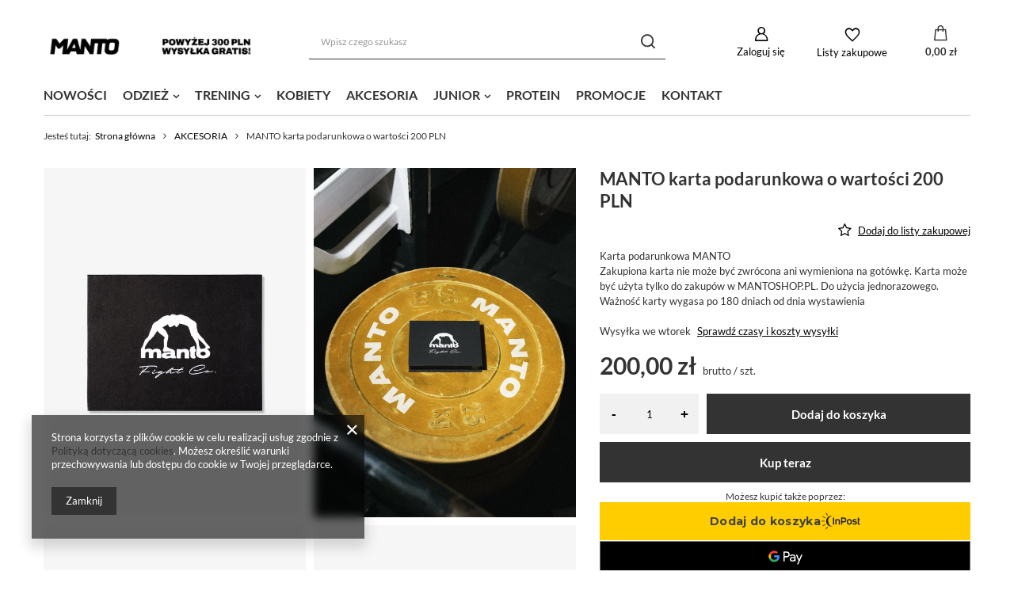

--- FILE ---
content_type: text/html; charset=utf-8
request_url: https://www.mantoshop.pl/ajax/projector.php?action=get&product=3046&size=uniw&get=sizeavailability,sizedelivery,sizeprices
body_size: 292
content:
{"sizeavailability":{"delivery_days":"2","delivery_date":"2026-01-20","days":"2","sum":"57","visible":"y","status_description":"","status":"enable","minimum_stock_of_product":"2","shipping_time":{"days":"2","working_days":"1","hours":"0","minutes":"0","time":"2026-01-20 15:00","week_day":"2","week_amount":"0","today":"false"},"delay_time":{"days":"0","hours":"0","minutes":"0","time":"2026-01-18 22:49:39","week_day":"7","week_amount":"0","unknown_delivery_time":"false"}},"sizedelivery":{"undefined":"false","shipping":"11.00","shipping_formatted":"11,00 z\u0142","limitfree":"300.00","limitfree_formatted":"300,00 z\u0142","shipping_change":"11.00","shipping_change_formatted":"11,00 z\u0142","change_type":"up"},"sizeprices":{"value":"200.00","price_formatted":"200,00 z\u0142","price_net":"162.60","price_net_formatted":"162,60 z\u0142","vat":"23","worth":"200.00","worth_net":"162.60","worth_formatted":"200,00 z\u0142","worth_net_formatted":"162,60 z\u0142","basket_enable":"y","special_offer":"false","rebate_code_active":"n","priceformula_error":"false"}}

--- FILE ---
content_type: text/html; charset=utf-8
request_url: https://www.mantoshop.pl/ajax/get.php
body_size: 349
content:
{"Wishlist":{"response":false,"error":0},"Snippets":{"response":{"items":{"36":{"version":["pc","smartfon","tablet"],"id":"36","type":"js2","region":"head","content":"\n<!-- Begin additional html or js -->\n\n\n<!--36|3|29-->\n<script>    (function(h,o,t,j,a,r){\r\n        h.hj=h.hj||function(){(h.hj.q=h.hj.q||[]).push(arguments)};\r\n        h._hjSettings={hjid:1008888,hjsv:6};\r\n        a=o.getElementsByTagName('head')[0];\r\n        r=o.createElement('script');r.async=1;\r\n        r.src=t+h._hjSettings.hjid+j+h._hjSettings.hjsv;\r\n        a.appendChild(r);\r\n    })(window,document,'https:\/\/static.hotjar.com\/c\/hotjar-','.js?sv=');<\/script>\n\n<!-- End additional html or js -->\n"}}},"error":0},"ToplayersAndWidgets":{"response":{"items":[]},"error":0}}

--- FILE ---
content_type: text/css
request_url: https://www.mantoshop.pl/data/designs/62e694b6ca1642.97930082_75/gfx/pol/custom.css.gzip?r=1759486697
body_size: -6
content:
.projector_chart__link {
  background: #fab70c;
  padding: 1rem;
  text-decoration: none;
}

#projector_chart {
  margin-top: 10px;
}

--- FILE ---
content_type: application/javascript; charset=utf-8
request_url: https://www.mantoshop.pl/expressCheckout/smileCheckout.php?v=3
body_size: 1373
content:
(async () => {
  let isDownloading = false;
  const webComponentButtonModule = 'https://checkout.smile.pl/new_status/checkout_web_component_button.js.gz?v=3';
  let checkoutCache = null;

  const checkoutSettings = {
    basketUrl          : 'https://www.mantoshop.pl/basketedit.php',
    buttonSystemStyles : `:host {
            --checkout-button-border-radius: 0;
            --checkout-button-background-color: #333;
            --checkout-button-border-color: #333;
            --checkout-button-background-color-hover: #333;
            --checkout-button-border-color-hover: #333;
            --checkout-button-text-color: #fff;
            --checkout-button-text-color-hover: #fff;
          }`,
    cancelOrderUrl     : '/pol-returns-and_replacements.html',
    checkoutModuleURL  : 'https://checkout.smile.pl/new_status/checkout_module.js.gz?v=3',
    clientBalance      : '',
    graphql            : '/graphql/v1/',
    IAIAccountsUrl     : 'https://www.mantoshop.pl/',
    isLogged           : false,
    language           : 'pol',
    lastLoginOption    : '',
    login              : '',
    loginType          : 'pin',
    newDesign          : window?.__smileCheckoutNewDesignEnabled ?? false,
    paymentMethods     : [{"id":177,"methodAsGroup":true,"groupId":"blik","name":"BLIK","icon":"\/data\/lang\/pol\/payforms\/gfx\/177.png"},{"id":237,"methodAsGroup":true,"groupId":"transfer","name":"Google Pay","icon":"\/data\/lang\/pol\/payforms\/gfx\/237.png"},{"id":44,"methodAsGroup":false,"groupId":"card","name":"Visa","icon":"\/data\/lang\/pol\/payforms\/gfx\/44.png"},{"id":45,"methodAsGroup":false,"groupId":"card","name":"MasterCard","icon":"\/data\/lang\/pol\/payforms\/gfx\/45.png"},{"id":24,"methodAsGroup":false,"groupId":"transfer","name":"ING Bank \u015al\u0105ski","icon":"\/data\/lang\/pol\/payforms\/gfx\/24.png"},{"id":14,"methodAsGroup":false,"groupId":"transfer","name":"Santander Bank Polska","icon":"\/data\/lang\/pol\/payforms\/gfx\/14.png"},{"id":126,"methodAsGroup":false,"groupId":"transfer","name":"mBank","icon":"\/data\/lang\/pol\/payforms\/gfx\/126.png"},{"id":36,"methodAsGroup":false,"groupId":"transfer","name":"Bank Pekao","icon":"\/data\/lang\/pol\/payforms\/gfx\/36.png"},{"id":37,"methodAsGroup":false,"groupId":"transfer","name":"iPKO","icon":"\/data\/lang\/pol\/payforms\/gfx\/37.png"},{"id":9,"methodAsGroup":false,"groupId":"transfer","name":"Bank Millennium","icon":"\/data\/lang\/pol\/payforms\/gfx\/9.png"},{"id":110,"methodAsGroup":false,"groupId":"simple_transfer","name":"Przelew zwyk\u0142y","icon":"\/data\/lang\/pol\/payforms\/gfx\/110.png"},{"id":4,"methodAsGroup":false,"groupId":"transfer","name":"Alior Bank","icon":"\/data\/lang\/pol\/payforms\/gfx\/4.png"},{"id":10,"methodAsGroup":false,"groupId":"transfer","name":"BO\u015a Bank","icon":"\/data\/lang\/pol\/payforms\/gfx\/10.png"},{"id":17,"methodAsGroup":false,"groupId":"transfer","name":"Citi Handlowy","icon":"\/data\/lang\/pol\/payforms\/gfx\/17.png"},{"id":22,"methodAsGroup":false,"groupId":"transfer","name":"Getin Bank","icon":"\/data\/lang\/pol\/payforms\/gfx\/22.png"},{"id":25,"methodAsGroup":false,"groupId":"transfer","name":"Inteligo","icon":"\/data\/lang\/pol\/payforms\/gfx\/25.png"},{"id":26,"methodAsGroup":false,"groupId":"transfer","name":"Plus Bank","icon":"\/data\/lang\/pol\/payforms\/gfx\/26.png"},{"id":28,"methodAsGroup":false,"groupId":"transfer","name":"Credit Agricole","icon":"\/data\/lang\/pol\/payforms\/gfx\/28.png"},{"id":156,"methodAsGroup":false,"groupId":"transfer","name":"IdeaBank","icon":"\/data\/lang\/pol\/payforms\/gfx\/156.png"},{"id":158,"methodAsGroup":false,"groupId":"transfer","name":"Banki Sp\u00f3\u0142dzielcze z Grupy SGB i BPS","icon":"\/data\/lang\/pol\/payforms\/gfx\/158.png"},{"id":170,"methodAsGroup":false,"groupId":"transfer","name":"PBS Bank","icon":"\/data\/lang\/pol\/payforms\/gfx\/170.png"},{"id":179,"methodAsGroup":false,"groupId":"transfer","name":"Pocztowy24","icon":"\/data\/lang\/pol\/payforms\/gfx\/179.png"},{"id":183,"methodAsGroup":false,"groupId":"transfer","name":"Noble Bank","icon":"\/data\/lang\/pol\/payforms\/gfx\/183.png"},{"id":191,"methodAsGroup":false,"groupId":"transfer","name":"Nest Bank","icon":"\/data\/lang\/pol\/payforms\/gfx\/191.png"},{"id":199,"methodAsGroup":false,"groupId":"transfer","name":"EnveloBank","icon":"\/data\/lang\/pol\/payforms\/gfx\/199.png"},{"id":200,"methodAsGroup":false,"groupId":"transfer","name":"Bank Sp\u00f3\u0142dzielczy w Brodnicy","icon":"\/data\/lang\/pol\/payforms\/gfx\/200.png"},{"id":218,"methodAsGroup":false,"groupId":"transfer","name":"BNP Paribas","icon":"\/data\/lang\/pol\/payforms\/gfx\/218.png"}],
    returnUrl          : 'https://www.mantoshop.pl/return.php',
    shopLogo           : 'https://www.mantoshop.pl/data/gfx/mask/pol/logo_3_big.gif',
    features: {
        paymentStatus  : true
    }
  };

  async function loadCheckoutModule() {
    if (!webComponentButtonModule) {
      console.warn('checkoutInit.loadCheckoutModule: nie znaleziono linku do modułu checkoutu!');
      return false;
    }

    const checkoutButtonElement = document.querySelector('express-checkout');
    if (!checkoutButtonElement) return false;
    if (isDownloading) return false;

    try {
      isDownloading = true;
      const loadedModule = checkoutCache || (await import(webComponentButtonModule));
      if (!('initCheckoutButton' in loadedModule)) {
        console.warn('checkoutInit.loadCheckoutModule: nie znaleziono funkcji inicjalizującej w pobranym module');
        return false;
      }
      if (!checkoutCache) {
        checkoutCache = loadedModule;
      }

      await loadedModule.initCheckoutButton(checkoutSettings);
      return true;
    }
    catch (err) {
      console.warn('checkoutInit.loadCheckoutModule: błąd pobierania modułu checkoutu', err);
      return false;
    }
    finally {
      isDownloading = false;
    }
  }

  window.addEventListener('DOMContentLoaded', async () => {
    await loadCheckoutModule();
  });

  await loadCheckoutModule();
})();